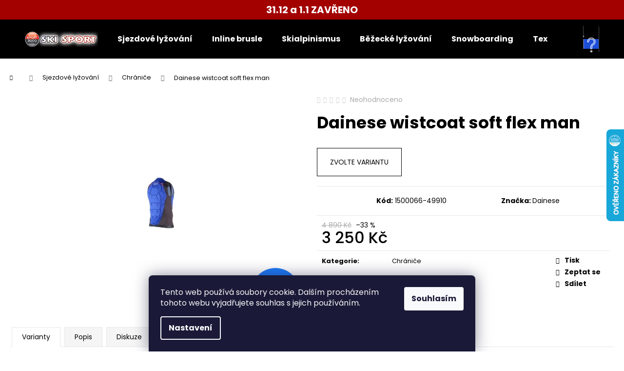

--- FILE ---
content_type: text/html; charset=utf-8
request_url: https://www.skisportmelnik.cz/chranice/dainese-wistcoat-soft-flex-man/
body_size: 24712
content:
<!doctype html><html lang="cs" dir="ltr" class="header-background-dark external-fonts-loaded"><head><meta charset="utf-8" /><meta name="viewport" content="width=device-width,initial-scale=1" /><title>Dainese wistcoat soft flex man - Ski Sport Mělník</title><link rel="preconnect" href="https://cdn.myshoptet.com" /><link rel="dns-prefetch" href="https://cdn.myshoptet.com" /><link rel="preload" href="https://cdn.myshoptet.com/prj/dist/master/cms/libs/jquery/jquery-1.11.3.min.js" as="script" /><link href="https://cdn.myshoptet.com/prj/dist/master/cms/templates/frontend_templates/shared/css/font-face/poppins.css" rel="stylesheet"><link href="https://cdn.myshoptet.com/prj/dist/master/shop/dist/font-shoptet-12.css.d637f40c301981789c16.css" rel="stylesheet"><script>
dataLayer = [];
dataLayer.push({'shoptet' : {
    "pageId": 723,
    "pageType": "productDetail",
    "currency": "CZK",
    "currencyInfo": {
        "decimalSeparator": ",",
        "exchangeRate": 1,
        "priceDecimalPlaces": 2,
        "symbol": "K\u010d",
        "symbolLeft": 0,
        "thousandSeparator": " "
    },
    "language": "cs",
    "projectId": 169981,
    "product": {
        "id": 15363,
        "guid": "013844ef-933e-11e7-819d-002590dc5efc",
        "hasVariants": true,
        "codes": [
            {
                "code": "1500066-49910"
            },
            {
                "code": "1500066-49911"
            }
        ],
        "name": "Dainese wistcoat soft flex man",
        "appendix": "",
        "weight": "1",
        "manufacturer": "Dainese",
        "manufacturerGuid": "1EF533278D5D60ECAD05DA0BA3DED3EE",
        "currentCategory": "Sjezdov\u00e9 ly\u017eov\u00e1n\u00ed | Chr\u00e1ni\u010de",
        "currentCategoryGuid": "d24f6059-6ccc-11e9-beb1-002590dad85e",
        "defaultCategory": "Sjezdov\u00e9 ly\u017eov\u00e1n\u00ed | Chr\u00e1ni\u010de",
        "defaultCategoryGuid": "d24f6059-6ccc-11e9-beb1-002590dad85e",
        "currency": "CZK",
        "priceWithVat": 3250
    },
    "stocks": [
        {
            "id": "ext",
            "title": "Sklad",
            "isDeliveryPoint": 0,
            "visibleOnEshop": 1
        }
    ],
    "cartInfo": {
        "id": null,
        "freeShipping": false,
        "freeShippingFrom": 15000,
        "leftToFreeGift": {
            "formattedPrice": "0 K\u010d",
            "priceLeft": 0
        },
        "freeGift": false,
        "leftToFreeShipping": {
            "priceLeft": 15000,
            "dependOnRegion": 0,
            "formattedPrice": "15 000 K\u010d"
        },
        "discountCoupon": [],
        "getNoBillingShippingPrice": {
            "withoutVat": 0,
            "vat": 0,
            "withVat": 0
        },
        "cartItems": [],
        "taxMode": "ORDINARY"
    },
    "cart": [],
    "customer": {
        "priceRatio": 1,
        "priceListId": 1,
        "groupId": null,
        "registered": false,
        "mainAccount": false
    }
}});
dataLayer.push({'cookie_consent' : {
    "marketing": "denied",
    "analytics": "denied"
}});
document.addEventListener('DOMContentLoaded', function() {
    shoptet.consent.onAccept(function(agreements) {
        if (agreements.length == 0) {
            return;
        }
        dataLayer.push({
            'cookie_consent' : {
                'marketing' : (agreements.includes(shoptet.config.cookiesConsentOptPersonalisation)
                    ? 'granted' : 'denied'),
                'analytics': (agreements.includes(shoptet.config.cookiesConsentOptAnalytics)
                    ? 'granted' : 'denied')
            },
            'event': 'cookie_consent'
        });
    });
});
</script>

<!-- Google Tag Manager -->
<script>(function(w,d,s,l,i){w[l]=w[l]||[];w[l].push({'gtm.start':
new Date().getTime(),event:'gtm.js'});var f=d.getElementsByTagName(s)[0],
j=d.createElement(s),dl=l!='dataLayer'?'&l='+l:'';j.async=true;j.src=
'https://www.googletagmanager.com/gtm.js?id='+i+dl;f.parentNode.insertBefore(j,f);
})(window,document,'script','dataLayer','GTM-TVDBN75J');</script>
<!-- End Google Tag Manager -->

<meta property="og:type" content="website"><meta property="og:site_name" content="skisportmelnik.cz"><meta property="og:url" content="https://www.skisportmelnik.cz/chranice/dainese-wistcoat-soft-flex-man/"><meta property="og:title" content="Dainese wistcoat soft flex man - Ski Sport Mělník"><meta name="author" content="Ski Sport Mělník"><meta name="web_author" content="Shoptet.cz"><meta name="dcterms.rightsHolder" content="www.skisportmelnik.cz"><meta name="robots" content="index,follow"><meta property="og:image" content="https://cdn.myshoptet.com/usr/www.skisportmelnik.cz/user/shop/big/15363_dainese-wistcoat-soft-flex-man.jpg?67429405"><meta property="og:description" content="Dainese wistcoat soft flex man. "><meta name="description" content="Dainese wistcoat soft flex man. "><meta property="product:price:amount" content="3250"><meta property="product:price:currency" content="CZK"><style>:root {--color-primary: #000000;--color-primary-h: 0;--color-primary-s: 0%;--color-primary-l: 0%;--color-primary-hover: #343434;--color-primary-hover-h: 0;--color-primary-hover-s: 0%;--color-primary-hover-l: 20%;--color-secondary: #000000;--color-secondary-h: 0;--color-secondary-s: 0%;--color-secondary-l: 0%;--color-secondary-hover: #343434;--color-secondary-hover-h: 0;--color-secondary-hover-s: 0%;--color-secondary-hover-l: 20%;--color-tertiary: #E2E2E2;--color-tertiary-h: 0;--color-tertiary-s: 0%;--color-tertiary-l: 89%;--color-tertiary-hover: #E2E2E2;--color-tertiary-hover-h: 0;--color-tertiary-hover-s: 0%;--color-tertiary-hover-l: 89%;--color-header-background: #000000;--template-font: "Poppins";--template-headings-font: "Poppins";--header-background-url: url("[data-uri]");--cookies-notice-background: #1A1937;--cookies-notice-color: #F8FAFB;--cookies-notice-button-hover: #f5f5f5;--cookies-notice-link-hover: #27263f;--templates-update-management-preview-mode-content: "Náhled aktualizací šablony je aktivní pro váš prohlížeč."}</style>
    
    <link href="https://cdn.myshoptet.com/prj/dist/master/shop/dist/main-12.less.a712b24f4ee06168baf8.css" rel="stylesheet" />
                <link href="https://cdn.myshoptet.com/prj/dist/master/shop/dist/mobile-header-v1-12.less.b339935b08864b3ce9dc.css" rel="stylesheet" />
    
    <script>var shoptet = shoptet || {};</script>
    <script src="https://cdn.myshoptet.com/prj/dist/master/shop/dist/main-3g-header.js.05f199e7fd2450312de2.js"></script>
<!-- User include --><!-- api 498(150) html code header -->
<script async src="https://scripts.luigisbox.tech/LBX-315781.js"></script>
<!-- service 565(213) html code header -->
<!--
<link rel="stylesheet" type="text/css" href="https://app.visual.ws/gpwebpay_shoptet/shoptet.css">
<script async defer type="text/javascript" src="https://app.visual.ws/gpwebpay_shoptet/shoptet.js"></script>
-->
<!-- project html code header -->
<style>
    @media (min-width: 992px) and (max-width: 1025px) {
        .navigation-wrapper {
            flex-direction: row !important;
        }
    }

    .breadcrumbs {
        margin-top: 20px;
    }

    .content-wrapper {
        margin-bottom: 50px;
    }

    .site-name {
        flex-basis: 150px !important;
        margin-right: 20px !important;
        max-height: 60px;
    }


    .homepage-texts-wrapper {
        margin-top: 50px;
    }

    .animace_minotaurus {
        position: relative;
        text-decoration: none !important;
        display: inline-block;
        color: #00B7DF;
    }

    .animace_minotaurus::after {
        content: '';
        position: absolute;
        bottom: 0;
        left: 0;
        width: 100%;
        height: 2px;
        background-color: #00B7DF;
        transform-origin: right;
        transform: scaleX(0);
        transition: transform 0.3s ease-out;
    }

    .animace_minotaurus:hover::after {
        transform-origin: left;
        transform: scaleX(1);
    }

    .animace_minotaurus:hover {
        text-decoration: none !important;
        color: #00B7DF;
    }
</style>
<!-- /User include --><link rel="shortcut icon" href="/favicon.ico" type="image/x-icon" /><link rel="canonical" href="https://www.skisportmelnik.cz/chranice/dainese-wistcoat-soft-flex-man/" />    <script>
        var _hwq = _hwq || [];
        _hwq.push(['setKey', '5517CDC2D217BC2848A48833BAC6DEF4']);
        _hwq.push(['setTopPos', '200']);
        _hwq.push(['showWidget', '22']);
        (function() {
            var ho = document.createElement('script');
            ho.src = 'https://cz.im9.cz/direct/i/gjs.php?n=wdgt&sak=5517CDC2D217BC2848A48833BAC6DEF4';
            var s = document.getElementsByTagName('script')[0]; s.parentNode.insertBefore(ho, s);
        })();
    </script>
<script>!function(){var t={9196:function(){!function(){var t=/\[object (Boolean|Number|String|Function|Array|Date|RegExp)\]/;function r(r){return null==r?String(r):(r=t.exec(Object.prototype.toString.call(Object(r))))?r[1].toLowerCase():"object"}function n(t,r){return Object.prototype.hasOwnProperty.call(Object(t),r)}function e(t){if(!t||"object"!=r(t)||t.nodeType||t==t.window)return!1;try{if(t.constructor&&!n(t,"constructor")&&!n(t.constructor.prototype,"isPrototypeOf"))return!1}catch(t){return!1}for(var e in t);return void 0===e||n(t,e)}function o(t,r,n){this.b=t,this.f=r||function(){},this.d=!1,this.a={},this.c=[],this.e=function(t){return{set:function(r,n){u(c(r,n),t.a)},get:function(r){return t.get(r)}}}(this),i(this,t,!n);var e=t.push,o=this;t.push=function(){var r=[].slice.call(arguments,0),n=e.apply(t,r);return i(o,r),n}}function i(t,n,o){for(t.c.push.apply(t.c,n);!1===t.d&&0<t.c.length;){if("array"==r(n=t.c.shift()))t:{var i=n,a=t.a;if("string"==r(i[0])){for(var f=i[0].split("."),s=f.pop(),p=(i=i.slice(1),0);p<f.length;p++){if(void 0===a[f[p]])break t;a=a[f[p]]}try{a[s].apply(a,i)}catch(t){}}}else if("function"==typeof n)try{n.call(t.e)}catch(t){}else{if(!e(n))continue;for(var l in n)u(c(l,n[l]),t.a)}o||(t.d=!0,t.f(t.a,n),t.d=!1)}}function c(t,r){for(var n={},e=n,o=t.split("."),i=0;i<o.length-1;i++)e=e[o[i]]={};return e[o[o.length-1]]=r,n}function u(t,o){for(var i in t)if(n(t,i)){var c=t[i];"array"==r(c)?("array"==r(o[i])||(o[i]=[]),u(c,o[i])):e(c)?(e(o[i])||(o[i]={}),u(c,o[i])):o[i]=c}}window.DataLayerHelper=o,o.prototype.get=function(t){var r=this.a;t=t.split(".");for(var n=0;n<t.length;n++){if(void 0===r[t[n]])return;r=r[t[n]]}return r},o.prototype.flatten=function(){this.b.splice(0,this.b.length),this.b[0]={},u(this.a,this.b[0])}}()}},r={};function n(e){var o=r[e];if(void 0!==o)return o.exports;var i=r[e]={exports:{}};return t[e](i,i.exports,n),i.exports}n.n=function(t){var r=t&&t.__esModule?function(){return t.default}:function(){return t};return n.d(r,{a:r}),r},n.d=function(t,r){for(var e in r)n.o(r,e)&&!n.o(t,e)&&Object.defineProperty(t,e,{enumerable:!0,get:r[e]})},n.o=function(t,r){return Object.prototype.hasOwnProperty.call(t,r)},function(){"use strict";n(9196)}()}();</script>    <!-- Global site tag (gtag.js) - Google Analytics -->
    <script async src="https://www.googletagmanager.com/gtag/js?id=16712814806"></script>
    <script>
        
        window.dataLayer = window.dataLayer || [];
        function gtag(){dataLayer.push(arguments);}
        

                    console.debug('default consent data');

            gtag('consent', 'default', {"ad_storage":"denied","analytics_storage":"denied","ad_user_data":"denied","ad_personalization":"denied","wait_for_update":500});
            dataLayer.push({
                'event': 'default_consent'
            });
        
        gtag('js', new Date());

        
                gtag('config', 'G-VPMN5RTM86', {"groups":"GA4","send_page_view":false,"content_group":"productDetail","currency":"CZK","page_language":"cs"});
        
                gtag('config', 'AW-17592039209', {"allow_enhanced_conversions":true});
        
                gtag('config', 'AW-16712814806', {"allow_enhanced_conversions":true});
        
        
        
        
                    gtag('event', 'page_view', {"send_to":"GA4","page_language":"cs","content_group":"productDetail","currency":"CZK"});
        
                gtag('set', 'currency', 'CZK');

        gtag('event', 'view_item', {
            "send_to": "UA",
            "items": [
                {
                    "id": "1500066-49910",
                    "name": "Dainese wistcoat soft flex man",
                    "category": "Sjezdov\u00e9 ly\u017eov\u00e1n\u00ed \/ Chr\u00e1ni\u010de",
                                        "brand": "Dainese",
                                                            "variant": "Barva: Green\/black, Velikost: M",
                                        "price": 2685.95
                }
            ]
        });
        
        
        
        
        
                    gtag('event', 'view_item', {"send_to":"GA4","page_language":"cs","content_group":"productDetail","value":2685.9499999999998,"currency":"CZK","items":[{"item_id":"1500066-49910","item_name":"Dainese wistcoat soft flex man","item_brand":"Dainese","item_category":"Sjezdov\u00e9 ly\u017eov\u00e1n\u00ed","item_category2":"Chr\u00e1ni\u010de","item_variant":"1500066-49910~Barva: Green\/black, Velikost: M","price":2685.9499999999998,"quantity":1,"index":0}]});
        
        
        
        
        
        
        
        document.addEventListener('DOMContentLoaded', function() {
            if (typeof shoptet.tracking !== 'undefined') {
                for (var id in shoptet.tracking.bannersList) {
                    gtag('event', 'view_promotion', {
                        "send_to": "UA",
                        "promotions": [
                            {
                                "id": shoptet.tracking.bannersList[id].id,
                                "name": shoptet.tracking.bannersList[id].name,
                                "position": shoptet.tracking.bannersList[id].position
                            }
                        ]
                    });
                }
            }

            shoptet.consent.onAccept(function(agreements) {
                if (agreements.length !== 0) {
                    console.debug('gtag consent accept');
                    var gtagConsentPayload =  {
                        'ad_storage': agreements.includes(shoptet.config.cookiesConsentOptPersonalisation)
                            ? 'granted' : 'denied',
                        'analytics_storage': agreements.includes(shoptet.config.cookiesConsentOptAnalytics)
                            ? 'granted' : 'denied',
                                                                                                'ad_user_data': agreements.includes(shoptet.config.cookiesConsentOptPersonalisation)
                            ? 'granted' : 'denied',
                        'ad_personalization': agreements.includes(shoptet.config.cookiesConsentOptPersonalisation)
                            ? 'granted' : 'denied',
                        };
                    console.debug('update consent data', gtagConsentPayload);
                    gtag('consent', 'update', gtagConsentPayload);
                    dataLayer.push(
                        { 'event': 'update_consent' }
                    );
                }
            });
        });
    </script>
<script>
    (function(t, r, a, c, k, i, n, g) { t['ROIDataObject'] = k;
    t[k]=t[k]||function(){ (t[k].q=t[k].q||[]).push(arguments) },t[k].c=i;n=r.createElement(a),
    g=r.getElementsByTagName(a)[0];n.async=1;n.src=c;g.parentNode.insertBefore(n,g)
    })(window, document, 'script', '//www.heureka.cz/ocm/sdk.js?source=shoptet&version=2&page=product_detail', 'heureka', 'cz');

    heureka('set_user_consent', 0);
</script>
</head><body class="desktop id-723 in-chranice template-12 type-product type-detail one-column-body columns-4 ums_forms_redesign--off ums_a11y_category_page--on ums_discussion_rating_forms--off ums_flags_display_unification--on ums_a11y_login--on mobile-header-version-1"><noscript>
    <style>
        #header {
            padding-top: 0;
            position: relative !important;
            top: 0;
        }
        .header-navigation {
            position: relative !important;
        }
        .overall-wrapper {
            margin: 0 !important;
        }
        body:not(.ready) {
            visibility: visible !important;
        }
    </style>
    <div class="no-javascript">
        <div class="no-javascript__title">Musíte změnit nastavení vašeho prohlížeče</div>
        <div class="no-javascript__text">Podívejte se na: <a href="https://www.google.com/support/bin/answer.py?answer=23852">Jak povolit JavaScript ve vašem prohlížeči</a>.</div>
        <div class="no-javascript__text">Pokud používáte software na blokování reklam, může být nutné povolit JavaScript z této stránky.</div>
        <div class="no-javascript__text">Děkujeme.</div>
    </div>
</noscript>

        <div id="fb-root"></div>
        <script>
            window.fbAsyncInit = function() {
                FB.init({
//                    appId            : 'your-app-id',
                    autoLogAppEvents : true,
                    xfbml            : true,
                    version          : 'v19.0'
                });
            };
        </script>
        <script async defer crossorigin="anonymous" src="https://connect.facebook.net/cs_CZ/sdk.js"></script>
<!-- Google Tag Manager (noscript) -->
<noscript><iframe src="https://www.googletagmanager.com/ns.html?id=GTM-TVDBN75J"
height="0" width="0" style="display:none;visibility:hidden"></iframe></noscript>
<!-- End Google Tag Manager (noscript) -->

    <div class="siteCookies siteCookies--bottom siteCookies--dark js-siteCookies" role="dialog" data-testid="cookiesPopup" data-nosnippet>
        <div class="siteCookies__form">
            <div class="siteCookies__content">
                <div class="siteCookies__text">
                    Tento web používá soubory cookie. Dalším procházením tohoto webu vyjadřujete souhlas s jejich používáním.
                </div>
                <p class="siteCookies__links">
                    <button class="siteCookies__link js-cookies-settings" aria-label="Nastavení cookies" data-testid="cookiesSettings">Nastavení</button>
                </p>
            </div>
            <div class="siteCookies__buttonWrap">
                                <button class="siteCookies__button js-cookiesConsentSubmit" value="all" aria-label="Přijmout cookies" data-testid="buttonCookiesAccept">Souhlasím</button>
            </div>
        </div>
        <script>
            document.addEventListener("DOMContentLoaded", () => {
                const siteCookies = document.querySelector('.js-siteCookies');
                document.addEventListener("scroll", shoptet.common.throttle(() => {
                    const st = document.documentElement.scrollTop;
                    if (st > 1) {
                        siteCookies.classList.add('siteCookies--scrolled');
                    } else {
                        siteCookies.classList.remove('siteCookies--scrolled');
                    }
                }, 100));
            });
        </script>
    </div>
<a href="#content" class="skip-link sr-only">Přejít na obsah</a><div class="overall-wrapper">
    <div class="user-action">
                        <dialog id="login" class="dialog dialog--modal dialog--fullscreen js-dialog--modal" aria-labelledby="loginHeading">
        <div class="dialog__close dialog__close--arrow">
                        <button type="button" class="btn toggle-window-arr" data-dialog-close data-testid="backToShop">Zpět <span>do obchodu</span></button>
            </div>
        <div class="dialog__wrapper">
            <div class="dialog__content dialog__content--form">
                <div class="dialog__header">
                    <h2 id="loginHeading" class="dialog__heading dialog__heading--login">Přihlášení k vašemu účtu</h2>
                </div>
                <div id="customerLogin" class="dialog__body">
                    <form action="/action/Customer/Login/" method="post" id="formLoginIncluded" class="csrf-enabled formLogin" data-testid="formLogin"><input type="hidden" name="referer" value="" /><div class="form-group"><div class="input-wrapper email js-validated-element-wrapper no-label"><input type="email" name="email" class="form-control" autofocus placeholder="E-mailová adresa (např. jan@novak.cz)" data-testid="inputEmail" autocomplete="email" required /></div></div><div class="form-group"><div class="input-wrapper password js-validated-element-wrapper no-label"><input type="password" name="password" class="form-control" placeholder="Heslo" data-testid="inputPassword" autocomplete="current-password" required /><span class="no-display">Nemůžete vyplnit toto pole</span><input type="text" name="surname" value="" class="no-display" /></div></div><div class="form-group"><div class="login-wrapper"><button type="submit" class="btn btn-secondary btn-text btn-login" data-testid="buttonSubmit">Přihlásit se</button><div class="password-helper"><a href="/registrace/" data-testid="signup" rel="nofollow">Nová registrace</a><a href="/klient/zapomenute-heslo/" rel="nofollow">Zapomenuté heslo</a></div></div></div></form>
                </div>
            </div>
        </div>
    </dialog>
            </div>
<header id="header"><div class="container navigation-wrapper"><div class="site-name"><a href="/" data-testid="linkWebsiteLogo"><img src="https://cdn.myshoptet.com/usr/www.skisportmelnik.cz/user/logos/logo-web-1.png" alt="Ski Sport Mělník" fetchpriority="low" /></a></div><nav id="navigation" aria-label="Hlavní menu" data-collapsible="true"><div class="navigation-in menu"><ul class="menu-level-1" role="menubar" data-testid="headerMenuItems"><li class="menu-item-696" role="none"><a href="/sjezdove-lyzovani/" data-testid="headerMenuItem" role="menuitem" aria-expanded="false"><b>Sjezdové lyžování</b></a></li>
<li class="menu-item-900" role="none"><a href="/koleckove-brusle/" data-testid="headerMenuItem" role="menuitem" aria-expanded="false"><b>Inline brusle</b></a></li>
<li class="menu-item-958" role="none"><a href="/skialpinismus-2/" data-testid="headerMenuItem" role="menuitem" aria-expanded="false"><b>Skialpinismus</b></a></li>
<li class="menu-item-729" role="none"><a href="/bezecke-lyzovani/" data-testid="headerMenuItem" role="menuitem" aria-expanded="false"><b>Běžecké lyžování</b></a></li>
<li class="menu-item-750" role="none"><a href="/snowboarding/" data-testid="headerMenuItem" role="menuitem" aria-expanded="false"><b>Snowboarding</b></a></li>
<li class="menu-item-816" role="none"><a href="/zimni-obleceni-2/" data-testid="headerMenuItem" role="menuitem" aria-expanded="false"><b>Textil</b></a></li>
<li class="menu-item-774" role="none"><a href="/batohy--ledvinky--tasky/" data-testid="headerMenuItem" role="menuitem" aria-expanded="false"><b>Batohy, ledvinky, tasky</b></a></li>
<li class="menu-item-682" role="none"><a href="/novinky/" data-testid="headerMenuItem" role="menuitem" aria-expanded="false"><b>Novinky</b></a></li>
<li class="menu-item-1083" role="none"><a href="/melnik-sled-dogs-snezne-brusle/" data-testid="headerMenuItem" role="menuitem" aria-expanded="false"><b>Sled Dogs-Sněžné brusle</b></a></li>
<li class="menu-item-684" role="none"><a href="/pujcovna/" data-testid="headerMenuItem" role="menuitem" aria-expanded="false"><b>Půjčovna</b></a></li>
<li class="menu-item-915" role="none"><a href="/servis/" data-testid="headerMenuItem" role="menuitem" aria-expanded="false"><b>Servis</b></a></li>
<li class="menu-item--6" role="none"><a href="/napiste-nam/" data-testid="headerMenuItem" role="menuitem" aria-expanded="false"><b>Napište nám</b></a></li>
<li class="menu-item-687" role="none"><a href="/kontakt/" data-testid="headerMenuItem" role="menuitem" aria-expanded="false"><b>Kontakty</b></a></li>
<li class="appended-category menu-item-1089" role="none"><a href="/bundy-zimni-panske-2/"><b>Bundy zimní pánské</b></a></li><li class="appended-category menu-item-1092" role="none"><a href="/textil/"><b>textil</b></a></li></ul>
    <ul class="navigationActions" role="menu">
                            <li role="none">
                                    <a href="/login/?backTo=%2Fchranice%2Fdainese-wistcoat-soft-flex-man%2F" rel="nofollow" data-testid="signin" role="menuitem"><span>Přihlášení</span></a>
                            </li>
                        </ul>
</div><span class="navigation-close"></span></nav><div class="menu-helper" data-testid="hamburgerMenu"><span>Více</span></div>

    <div class="navigation-buttons">
                <a href="#" class="toggle-window" data-target="search" data-testid="linkSearchIcon"><span class="sr-only">Hledat</span></a>
                    
        <button class="top-nav-button top-nav-button-login" type="button" data-dialog-id="login" aria-haspopup="dialog" aria-controls="login" data-testid="signin">
            <span class="sr-only">Přihlášení</span>
        </button>
                    <a href="/kosik/" class="toggle-window cart-count" data-target="cart" data-testid="headerCart" rel="nofollow" aria-haspopup="dialog" aria-expanded="false" aria-controls="cart-widget"><span class="sr-only">Nákupní košík</span></a>
        <a href="#" class="toggle-window" data-target="navigation" data-testid="hamburgerMenu"><span class="sr-only">Menu</span></a>
    </div>

</div></header><!-- / header -->


<div id="content-wrapper" class="container_resetted content-wrapper">
    
                                <div class="breadcrumbs navigation-home-icon-wrapper" itemscope itemtype="https://schema.org/BreadcrumbList">
                                                                            <span id="navigation-first" data-basetitle="Ski Sport Mělník" itemprop="itemListElement" itemscope itemtype="https://schema.org/ListItem">
                <a href="/" itemprop="item" class="navigation-home-icon"><span class="sr-only" itemprop="name">Domů</span></a>
                <span class="navigation-bullet">/</span>
                <meta itemprop="position" content="1" />
            </span>
                                <span id="navigation-1" itemprop="itemListElement" itemscope itemtype="https://schema.org/ListItem">
                <a href="/sjezdove-lyzovani/" itemprop="item" data-testid="breadcrumbsSecondLevel"><span itemprop="name">Sjezdové lyžování</span></a>
                <span class="navigation-bullet">/</span>
                <meta itemprop="position" content="2" />
            </span>
                                <span id="navigation-2" itemprop="itemListElement" itemscope itemtype="https://schema.org/ListItem">
                <a href="/chranice/" itemprop="item" data-testid="breadcrumbsSecondLevel"><span itemprop="name">Chrániče</span></a>
                <span class="navigation-bullet">/</span>
                <meta itemprop="position" content="3" />
            </span>
                                            <span id="navigation-3" itemprop="itemListElement" itemscope itemtype="https://schema.org/ListItem" data-testid="breadcrumbsLastLevel">
                <meta itemprop="item" content="https://www.skisportmelnik.cz/chranice/dainese-wistcoat-soft-flex-man/" />
                <meta itemprop="position" content="4" />
                <span itemprop="name" data-title="Dainese wistcoat soft flex man">Dainese wistcoat soft flex man <span class="appendix"></span></span>
            </span>
            </div>
            
    <div class="content-wrapper-in">
                <main id="content" class="content wide">
                                                                                                                    
<div class="p-detail" itemscope itemtype="https://schema.org/Product">

    
    <meta itemprop="name" content="Dainese wistcoat soft flex man" />
    <meta itemprop="category" content="Úvodní stránka &gt; Sjezdové lyžování &gt; Chrániče &gt; Dainese wistcoat soft flex man" />
    <meta itemprop="url" content="https://www.skisportmelnik.cz/chranice/dainese-wistcoat-soft-flex-man/" />
    <meta itemprop="image" content="https://cdn.myshoptet.com/usr/www.skisportmelnik.cz/user/shop/big/15363_dainese-wistcoat-soft-flex-man.jpg?67429405" />
                <span class="js-hidden" itemprop="manufacturer" itemscope itemtype="https://schema.org/Organization">
            <meta itemprop="name" content="Dainese" />
        </span>
        <span class="js-hidden" itemprop="brand" itemscope itemtype="https://schema.org/Brand">
            <meta itemprop="name" content="Dainese" />
        </span>
                            <meta itemprop="gtin13" content="8052644340266" />                    <meta itemprop="gtin13" content="8052644340167" />            
        <div class="p-detail-inner">

        <div class="p-data-wrapper">
            <div class="p-detail-inner-header">
                            <div class="stars-wrapper">
            
<span class="stars star-list">
                                                <span class="star star-off show-tooltip is-active productRatingAction" data-productid="15363" data-score="1" title="    Hodnocení:
            Neohodnoceno    "></span>
                    
                                                <span class="star star-off show-tooltip is-active productRatingAction" data-productid="15363" data-score="2" title="    Hodnocení:
            Neohodnoceno    "></span>
                    
                                                <span class="star star-off show-tooltip is-active productRatingAction" data-productid="15363" data-score="3" title="    Hodnocení:
            Neohodnoceno    "></span>
                    
                                                <span class="star star-off show-tooltip is-active productRatingAction" data-productid="15363" data-score="4" title="    Hodnocení:
            Neohodnoceno    "></span>
                    
                                                <span class="star star-off show-tooltip is-active productRatingAction" data-productid="15363" data-score="5" title="    Hodnocení:
            Neohodnoceno    "></span>
                    
    </span>
            <span class="stars-label">
                                Neohodnoceno                    </span>
        </div>
                    <h1>
                      Dainese wistcoat soft flex man                </h1>
            </div>

            

            <form action="/action/Cart/addCartItem/" method="post" id="product-detail-form" class="pr-action csrf-enabled" data-testid="formProduct">
                <meta itemprop="productID" content="15363" /><meta itemprop="identifier" content="013844ef-933e-11e7-819d-002590dc5efc" /><span itemprop="offers" itemscope itemtype="https://schema.org/Offer"><meta itemprop="sku" content="1500066-49911" /><link itemprop="availability" href="https://schema.org/InStock" /><meta itemprop="url" content="https://www.skisportmelnik.cz/chranice/dainese-wistcoat-soft-flex-man/" /><meta itemprop="price" content="3250.00" /><meta itemprop="priceCurrency" content="CZK" /><link itemprop="itemCondition" href="https://schema.org/NewCondition" /></span><span itemprop="offers" itemscope itemtype="https://schema.org/Offer"><meta itemprop="sku" content="1500066-49910" /><link itemprop="availability" href="https://schema.org/InStock" /><meta itemprop="url" content="https://www.skisportmelnik.cz/chranice/dainese-wistcoat-soft-flex-man/" /><meta itemprop="price" content="3250.00" /><meta itemprop="priceCurrency" content="CZK" /><link itemprop="itemCondition" href="https://schema.org/NewCondition" /></span><input type="hidden" name="productId" value="15363" /><input type="hidden" name="priceId" value="39573" /><input type="hidden" name="language" value="cs" />

                <div class="p-variants-block">
                                                            <p>
                            <a href="#variants" id="choose-variant" class="btn btn-primary" data-toggle="tab" data-external="1" data-force-scroll="1">Zvolte variantu</a>
                        </p>
                                                                    </div>



            <div class="p-basic-info-block">
                <div class="block">
                                                </div>
                <div class="block">
                                            <span class="p-code">
        <span class="p-code-label">Kód:</span>
                    <span>1500066-49910</span>
            </span>
                </div>
                <div class="block">
                                                                <span class="p-manufacturer-label">Značka: </span> <a href="/znacka/dainese/" data-testid="productCardBrandName">Dainese</a>
                                    </div>
            </div>

                                        
            <div class="p-to-cart-block">
                            <div class="p-final-price-wrapper">
                        <span class="price-standard">
                                            <span>4 890 Kč</span>
                        </span>
                        <span class="price-save">
            
                        
                &ndash;33 %
        </span>
                    <strong class="price-final" data-testid="productCardPrice">
            <span class="price-final-holder">
                3 250 Kč
    

        </span>
    </strong>
                                            <span class="price-measure">
                    
                        </span>
                    
                </div>
                            <div class="p-add-to-cart-wrapper">
                            </div>
            </div>


            </form>

            
            

            <div class="p-param-block">
                <div class="detail-parameters-wrapper">
                    <table class="detail-parameters second">
                        <tr>
    <th>
        <span class="row-header-label">
            Kategorie<span class="row-header-label-colon">:</span>
        </span>
    </th>
    <td>
        <a href="/chranice/">Chrániče</a>    </td>
</tr>
                    </table>
                </div>
                <div class="social-buttons-wrapper">
                    <div class="link-icons" data-testid="productDetailActionIcons">
    <a href="#" class="link-icon print" title="Tisknout produkt"><span>Tisk</span></a>
    <a href="/chranice/dainese-wistcoat-soft-flex-man:dotaz/" class="link-icon chat" title="Mluvit s prodejcem" rel="nofollow"><span>Zeptat se</span></a>
                <a href="#" class="link-icon share js-share-buttons-trigger" title="Sdílet produkt"><span>Sdílet</span></a>
    </div>
                        <div class="social-buttons no-display">
                    <div class="twitter">
                <script>
        window.twttr = (function(d, s, id) {
            var js, fjs = d.getElementsByTagName(s)[0],
                t = window.twttr || {};
            if (d.getElementById(id)) return t;
            js = d.createElement(s);
            js.id = id;
            js.src = "https://platform.twitter.com/widgets.js";
            fjs.parentNode.insertBefore(js, fjs);
            t._e = [];
            t.ready = function(f) {
                t._e.push(f);
            };
            return t;
        }(document, "script", "twitter-wjs"));
        </script>

<a
    href="https://twitter.com/share"
    class="twitter-share-button"
        data-lang="cs"
    data-url="https://www.skisportmelnik.cz/chranice/dainese-wistcoat-soft-flex-man/"
>Tweet</a>

            </div>
                    <div class="facebook">
                <div
            data-layout="button"
        class="fb-share-button"
    >
</div>

            </div>
                                <div class="close-wrapper">
        <a href="#" class="close-after js-share-buttons-trigger" title="Sdílet produkt">Zavřít</a>
    </div>

            </div>
                </div>
            </div>


                                </div>

        <div class="p-image-wrapper">
            
            <div class="p-image" style="" data-testid="mainImage">
                

<a href="https://cdn.myshoptet.com/usr/www.skisportmelnik.cz/user/shop/big/15363_dainese-wistcoat-soft-flex-man.jpg?67429405" class="p-main-image cloud-zoom cbox" data-href="https://cdn.myshoptet.com/usr/www.skisportmelnik.cz/user/shop/orig/15363_dainese-wistcoat-soft-flex-man.jpg?67429405"><img src="https://cdn.myshoptet.com/usr/www.skisportmelnik.cz/user/shop/big/15363_dainese-wistcoat-soft-flex-man.jpg?67429405" alt="Dainese wistcoat soft flex man" width="1024" height="768"  fetchpriority="high" />
</a>                


                

    

    <div class="flags flags-extra">
      
                
                                                                              
            <span class="flag flag-discount">
                                                                    <span class="price-standard">
                                            <span>4 890 Kč</span>
                        </span>
                                                                                                            <span class="price-save">
            
                        
                &ndash;33 %
        </span>
                                    </span>
              </div>
            </div>
            <div class="row">
                            </div>

        </div>
    </div>

    <div class="container container--bannersBenefit">
            </div>

        



        
    <div class="shp-tabs-wrapper p-detail-tabs-wrapper">
        <div class="row">
            <div class="col-sm-12 shp-tabs-row responsive-nav">
                <div class="shp-tabs-holder">
    <ul id="p-detail-tabs" class="shp-tabs p-detail-tabs visible-links" role="tablist">
                    <li class="shp-tab active" data-testid="tabVariants">
                <a href="#variants" class="shp-tab-link" role="tab" data-toggle="tab">Varianty</a>
            </li>
                                        <li class="shp-tab" data-testid="tabDescription">
                <a href="#description" class="shp-tab-link" role="tab" data-toggle="tab">Popis</a>
            </li>
                                                                                                                         <li class="shp-tab" data-testid="tabDiscussion">
                                <a href="#productDiscussion" class="shp-tab-link" role="tab" data-toggle="tab">Diskuze</a>
            </li>
                                        </ul>
</div>
            </div>
            <div class="col-sm-12 ">
                <div id="tab-content" class="tab-content">
                                                                    <div id="variants" class="tab-pane fade in active" role="tabpanel">
        <div class="variant-table">
                                                                <div class="table-row" data-testid="productVariant">
            <div class="table-col variant-name-wrapper standard-price-exist col-xs-12">
                
                <div>
                    <div class="variant-name" data-testid="productVariantName">
                        Barva: Blue/black, Velikost: M
                    </div>
                                            <span style="color:#009901">
                                                                                                Skladem
                                                                                    </span>
                                                                                        | 1500066-49911
                                                                <span class="productEan"><span class="productEan__label">EAN:</span>&nbsp;<span class="productEan__value">8052644340167</span></span>
                                                        </div>
            </div>
                                                <div class="table-col standard-price-wrap col-xs-12">
                                                    <span class="price-standard"><span>4 890 Kč</span></span>
                                            </div>
                                <div class="table-col price col-xs-6">
                    <div class="variant-price-wrap">
                        <div class="price-final" data-testid="productVariantPrice">
                            3 250 Kč
                            

                            
                        </div>
                                            </div>
                </div>
                                    <div class="table-col cart col-xs-6">
                        <div class="variant-cart">
                            <form action="/action/Cart/addCartItem/" method="post" class="variant-submit csrf-enabled">
                                <fieldset>
                                    <input type="hidden" name="priceId" value="39576" />
                                    
<span class="quantity">
    <span
        class="increase-tooltip js-increase-tooltip"
        data-trigger="manual"
        data-container="body"
        data-original-title="Není možné zakoupit více než 9999 ks."
        aria-hidden="true"
        role="tooltip"
        data-testid="tooltip">
    </span>

    <span
        class="decrease-tooltip js-decrease-tooltip"
        data-trigger="manual"
        data-container="body"
        data-original-title="Minimální množství, které lze zakoupit, je 1 ks."
        aria-hidden="true"
        role="tooltip"
        data-testid="tooltip">
    </span>
    <label>
        <input
            type="number"
            name="amount"
            value="1"
            class="amount"
            autocomplete="off"
            data-decimals="0"
                        step="1"
            min="1"
            max="9999"
            aria-label="Množství"
            data-testid="cartAmount"/>
    </label>

    <button
        class="increase"
        type="button"
        aria-label="Zvýšit množství o 1"
        data-testid="increase">
            <span class="increase__sign">&plus;</span>
    </button>

    <button
        class="decrease"
        type="button"
        aria-label="Snížit množství o 1"
        data-testid="decrease">
            <span class="decrease__sign">&minus;</span>
    </button>
</span>
                                    <button type="submit" class="btn btn-plain btn-cart add-to-cart-button" data-testid="buttonAddToCart" aria-label="Do košíku Dainese wistcoat soft flex man Barva: Blue/black, Velikost: M"><span class="sr-only">Do košíku</span></button>
                                </fieldset>
                            </form>
                        </div>
                    </div>
                                    </div>
                            <div class="table-row" data-testid="productVariant">
            <div class="table-col variant-name-wrapper standard-price-exist col-xs-12">
                
                <div>
                    <div class="variant-name" data-testid="productVariantName">
                        Barva: Green/black, Velikost: M
                    </div>
                                            <span style="color:#009901">
                                                                                                Skladem
                                                                                    </span>
                                                                                        | 1500066-49910
                                                                <span class="productEan"><span class="productEan__label">EAN:</span>&nbsp;<span class="productEan__value">8052644340266</span></span>
                                                        </div>
            </div>
                                                <div class="table-col standard-price-wrap col-xs-12">
                                                    <span class="price-standard"><span>4 890 Kč</span></span>
                                            </div>
                                <div class="table-col price col-xs-6">
                    <div class="variant-price-wrap">
                        <div class="price-final" data-testid="productVariantPrice">
                            3 250 Kč
                            

                            
                        </div>
                                            </div>
                </div>
                                    <div class="table-col cart col-xs-6">
                        <div class="variant-cart">
                            <form action="/action/Cart/addCartItem/" method="post" class="variant-submit csrf-enabled">
                                <fieldset>
                                    <input type="hidden" name="priceId" value="39573" />
                                    
<span class="quantity">
    <span
        class="increase-tooltip js-increase-tooltip"
        data-trigger="manual"
        data-container="body"
        data-original-title="Není možné zakoupit více než 9999 ks."
        aria-hidden="true"
        role="tooltip"
        data-testid="tooltip">
    </span>

    <span
        class="decrease-tooltip js-decrease-tooltip"
        data-trigger="manual"
        data-container="body"
        data-original-title="Minimální množství, které lze zakoupit, je 1 ks."
        aria-hidden="true"
        role="tooltip"
        data-testid="tooltip">
    </span>
    <label>
        <input
            type="number"
            name="amount"
            value="1"
            class="amount"
            autocomplete="off"
            data-decimals="0"
                        step="1"
            min="1"
            max="9999"
            aria-label="Množství"
            data-testid="cartAmount"/>
    </label>

    <button
        class="increase"
        type="button"
        aria-label="Zvýšit množství o 1"
        data-testid="increase">
            <span class="increase__sign">&plus;</span>
    </button>

    <button
        class="decrease"
        type="button"
        aria-label="Snížit množství o 1"
        data-testid="decrease">
            <span class="decrease__sign">&minus;</span>
    </button>
</span>
                                    <button type="submit" class="btn btn-plain btn-cart add-to-cart-button" data-testid="buttonAddToCart" aria-label="Do košíku Dainese wistcoat soft flex man Barva: Green/black, Velikost: M"><span class="sr-only">Do košíku</span></button>
                                </fieldset>
                            </form>
                        </div>
                    </div>
                                    </div>
    </div>
    </div>
                                                <div id="description" class="tab-pane fade" role="tabpanel">
        <div class="description-inner">
            <div class="basic-description">
                
                                    <p>Popis produktu není dostupný</p>
                            </div>
            
        </div>
    </div>
                                                                                                                                                    <div id="productDiscussion" class="tab-pane fade" role="tabpanel" data-testid="areaDiscussion">
        <div id="discussionWrapper" class="discussion-wrapper unveil-wrapper" data-parent-tab="productDiscussion" data-testid="wrapperDiscussion">
                                    
    <div class="discussionContainer js-discussion-container" data-editorid="discussion">
                    <p data-testid="textCommentNotice">Buďte první, kdo napíše příspěvek k této položce. </p>
                                                        <div class="add-comment discussion-form-trigger" data-unveil="discussion-form" aria-expanded="false" aria-controls="discussion-form" role="button">
                <span class="link-like comment-icon" data-testid="buttonAddComment">Přidat komentář</span>
                        </div>
                        <div id="discussion-form" class="discussion-form vote-form js-hidden">
                            <form action="/action/ProductDiscussion/addPost/" method="post" id="formDiscussion" data-testid="formDiscussion">
    <input type="hidden" name="formId" value="9" />
    <input type="hidden" name="discussionEntityId" value="15363" />
            <div class="row">
        <div class="form-group col-xs-12 col-sm-6">
            <input type="text" name="fullName" value="" id="fullName" class="form-control" placeholder="Jméno" data-testid="inputUserName"/>
                        <span class="no-display">Nevyplňujte toto pole:</span>
            <input type="text" name="surname" value="" class="no-display" />
        </div>
        <div class="form-group js-validated-element-wrapper no-label col-xs-12 col-sm-6">
            <input type="email" name="email" value="" id="email" class="form-control js-validate-required" placeholder="E-mail" data-testid="inputEmail"/>
        </div>
        <div class="col-xs-12">
            <div class="form-group">
                <input type="text" name="title" id="title" class="form-control" placeholder="Název" data-testid="inputTitle" />
            </div>
            <div class="form-group no-label js-validated-element-wrapper">
                <textarea name="message" id="message" class="form-control js-validate-required" rows="7" placeholder="Komentář" data-testid="inputMessage"></textarea>
            </div>
                                    <fieldset class="box box-sm box-bg-default">
    <h4>Bezpečnostní kontrola</h4>
    <div class="form-group captcha-image">
        <img src="[data-uri]" alt="" data-testid="imageCaptcha" width="150" height="40"  fetchpriority="low" />
    </div>
    <div class="form-group js-validated-element-wrapper smart-label-wrapper">
        <label for="captcha"><span class="required-asterisk">Opište text z obrázku</span></label>
        <input type="text" id="captcha" name="captcha" class="form-control js-validate js-validate-required">
    </div>
</fieldset>
            <div class="form-group">
                <input type="submit" value="Odeslat komentář" class="btn btn-sm btn-primary" data-testid="buttonSendComment" />
            </div>
        </div>
    </div>
</form>

                    </div>
                    </div>

        </div>
    </div>
                                                        </div>
            </div>
        </div>
    </div>
</div>
                    </main>
    </div>
    
            
    
                    <div id="cart-widget" class="content-window cart-window" role="dialog" aria-hidden="true">
                <div class="content-window-in cart-window-in">
                                <button type="button" class="btn toggle-window-arr toggle-window" data-target="cart" data-testid="backToShop" aria-controls="cart-widget">Zpět <span>do obchodu</span></button>
                        <div class="container place-cart-here">
                        <div class="loader-overlay">
                            <div class="loader"></div>
                        </div>
                    </div>
                </div>
            </div>
            <div class="content-window search-window" itemscope itemtype="https://schema.org/WebSite">
                <meta itemprop="headline" content="Chrániče"/><meta itemprop="url" content="https://www.skisportmelnik.cz"/><meta itemprop="text" content="Dainese wistcoat soft flex man. "/>                <div class="content-window-in search-window-in">
                                <button type="button" class="btn toggle-window-arr toggle-window" data-target="search" data-testid="backToShop" aria-controls="cart-widget">Zpět <span>do obchodu</span></button>
                        <div class="container">
                        <div class="search"><h2>Co potřebujete najít?</h2><form action="/action/ProductSearch/prepareString/" method="post"
    id="formSearchForm" class="search-form compact-form js-search-main"
    itemprop="potentialAction" itemscope itemtype="https://schema.org/SearchAction" data-testid="searchForm">
    <fieldset>
        <meta itemprop="target"
            content="https://www.skisportmelnik.cz/vyhledavani/?string={string}"/>
        <input type="hidden" name="language" value="cs"/>
        
            
<input
    type="search"
    name="string"
        class="query-input form-control search-input js-search-input lg"
    placeholder="Napište, co hledáte"
    autocomplete="off"
    required
    itemprop="query-input"
    aria-label="Vyhledávání"
    data-testid="searchInput"
>
            <button type="submit" class="btn btn-default btn-arrow-right btn-lg" data-testid="searchBtn"><span class="sr-only">Hledat</span></button>
        
    </fieldset>
</form>
<h3>Doporučujeme</h3><div class="recommended-products"></div></div>
                    </div>
                </div>
            </div>
            
</div>
        
        
                            <footer id="footer">
                    <h2 class="sr-only">Zápatí</h2>
                    
            <div class="container footer-newsletter">
            <div class="newsletter-header">
                <h4 class="topic"><span>Odebírat newsletter</span></h4>
                <p>Nezmeškejte žádné novinky či slevy! </p>
            </div>
                            <form action="/action/MailForm/subscribeToNewsletters/" method="post" id="formNewsletter" class="subscribe-form compact-form">
    <fieldset>
        <input type="hidden" name="formId" value="2" />
                <span class="no-display">Nevyplňujte toto pole:</span>
        <input type="text" name="surname" class="no-display" />
        <div class="validator-msg-holder js-validated-element-wrapper">
            <input type="email" name="email" class="form-control" placeholder="Vaše e-mailová adresa" required />
        </div>
                <fieldset class="box box-sm box-bg-default">
    <h4>Bezpečnostní kontrola</h4>
    <div class="form-group captcha-image">
        <img src="[data-uri]" alt="" data-testid="imageCaptcha" width="150" height="40"  fetchpriority="low" />
    </div>
    <div class="form-group js-validated-element-wrapper smart-label-wrapper">
        <label for="captcha"><span class="required-asterisk">Opište text z obrázku</span></label>
        <input type="text" id="captcha" name="captcha" class="form-control js-validate js-validate-required">
    </div>
</fieldset>
        <button type="submit" class="btn btn-default btn-arrow-right"><span class="sr-only">Přihlásit se</span></button>
    </fieldset>
</form>

                    </div>
    
                                                                <div class="container footer-rows">
                            
                


<div class="row custom-footer elements-3">
                    
        <div class="custom-footer__articles col-sm-4">
                                                                                                                        <h4><span>Informace pro vás</span></h4>
    <ul>
                    <li><a href="/jak-nakupovat/">Jak nakupovat</a></li>
                    <li><a href="/obchodni-podminky/">Obchodní podmínky</a></li>
                    <li><a href="/kontakt/">Kontakty</a></li>
                    <li><a href="/formular--odstoupeni-od-kupni-smlouvy/">odstoupení od kupní smlouvy</a></li>
                    <li><a href="/vop/">VOP</a></li>
            </ul>

                                                        </div>
                    
        <div class="custom-footer__section1 col-sm-4">
                                                                                                                                    
        <h4><span>Novinky</span></h4>
                    <div class="news-item-widget">
                                <h5 >
                <a href="/novinky/svatkomat/">Svátkomat</a></h5>
                                    <time datetime="2025-06-08">
                        8.6.2025
                    </time>
                                            </div>
                    <div class="news-item-widget">
                                <h5 >
                <a href="/novinky/jak-vybrat-lyze/">Jak vybrat lyže?</a></h5>
                                    <time datetime="2024-11-23">
                        23.11.2024
                    </time>
                                            </div>
                    <div class="news-item-widget">
                                <h5 >
                <a href="/novinky/proc-jsou-lyzarske-boty-s-vysokou-flexi-idealni-pro-pokrocile-lyzare/">Proč jsou lyžařské boty s vysokou flexí ideální pro pokročilé lyžaře?</a></h5>
                                    <time datetime="2024-11-05">
                        5.11.2024
                    </time>
                                            </div>
                    

                                                        </div>
                    
        <div class="custom-footer__contact col-sm-4">
                                                                                                            <h4><span>Kontakt</span></h4>


    <div class="contact-box no-image" data-testid="contactbox">
                    
            
                            <strong data-testid="contactboxName">Filip Šnajdr</strong>
        
        <ul>
                            <li>
                    <span class="mail" data-testid="contactboxEmail">
                                                    <a href="mailto:info&#64;skisportmelnik.cz">info<!---->&#64;<!---->skisportmelnik.cz</a>
                                            </span>
                </li>
            
                            <li>
                    <span class="tel">
                                                                                <a href="tel:+420739658233" aria-label="Zavolat na +420739658233" data-testid="contactboxPhone">
                                +420 739 658 233
                            </a>
                                            </span>
                </li>
            
                            <li>
                    <span class="cellphone">
                                                                                <a href="tel:+420603521620" aria-label="Zavolat na +420603521620" data-testid="contactboxCellphone">
                                +420 603 521 620
                            </a>
                                            </span>
                </li>
            
            

                                    <li>
                        <span class="facebook">
                            <a href="https://www.facebook.com/skisportmelnik/" title="Facebook" target="_blank" data-testid="contactboxFacebook">
                                                                https://www.facebook.com/skisportmelnik
                                                            </a>
                        </span>
                    </li>
                
                
                
                
                
                
                
            

        </ul>

    </div>


<script type="application/ld+json">
    {
        "@context" : "https://schema.org",
        "@type" : "Organization",
        "name" : "Ski Sport Mělník",
        "url" : "https://www.skisportmelnik.cz",
                "employee" : "Filip Šnajdr",
                    "email" : "info@skisportmelnik.cz",
                            "telephone" : "+420 739 658 233",
                                
                                                                        "sameAs" : ["https://www.facebook.com/skisportmelnik/\", \"\", \""]
            }
</script>

                                                        </div>
    </div>
                        </div>
                                        
            
                    
                        <div class="container footer-bottom">
                            <span id="signature" style="display: inline-block !important; visibility: visible !important;"><a href="https://www.shoptet.cz/?utm_source=footer&utm_medium=link&utm_campaign=create_by_shoptet" class="image" target="_blank"><img src="data:image/svg+xml,%3Csvg%20width%3D%2217%22%20height%3D%2217%22%20xmlns%3D%22http%3A%2F%2Fwww.w3.org%2F2000%2Fsvg%22%3E%3C%2Fsvg%3E" data-src="https://cdn.myshoptet.com/prj/dist/master/cms/img/common/logo/shoptetLogo.svg" width="17" height="17" alt="Shoptet" class="vam" fetchpriority="low" /></a><a href="https://www.shoptet.cz/?utm_source=footer&utm_medium=link&utm_campaign=create_by_shoptet" class="title" target="_blank">Vytvořil Shoptet</a></span>
                            <span class="copyright" data-testid="textCopyright">
                                Copyright 2026 <strong>Ski Sport Mělník</strong>. Všechna práva vyhrazena.                                                            </span>
                        </div>
                    
                    
                                            
                </footer>
                <!-- / footer -->
                    
        </div>
        <!-- / overall-wrapper -->

                    <script src="https://cdn.myshoptet.com/prj/dist/master/cms/libs/jquery/jquery-1.11.3.min.js"></script>
                <script>var shoptet = shoptet || {};shoptet.abilities = {"about":{"generation":3,"id":"12"},"config":{"category":{"product":{"image_size":"detail"}},"navigation_breakpoint":991,"number_of_active_related_products":4,"product_slider":{"autoplay":false,"autoplay_speed":3000,"loop":true,"navigation":true,"pagination":true,"shadow_size":0}},"elements":{"recapitulation_in_checkout":true},"feature":{"directional_thumbnails":false,"extended_ajax_cart":true,"extended_search_whisperer":false,"fixed_header":false,"images_in_menu":false,"product_slider":false,"simple_ajax_cart":false,"smart_labels":false,"tabs_accordion":false,"tabs_responsive":true,"top_navigation_menu":false,"user_action_fullscreen":true}};shoptet.design = {"template":{"name":"Step","colorVariant":"12-one"},"layout":{"homepage":"catalog3","subPage":"catalog3","productDetail":"catalog4"},"colorScheme":{"conversionColor":"#000000","conversionColorHover":"#343434","color1":"#000000","color2":"#343434","color3":"#E2E2E2","color4":"#E2E2E2"},"fonts":{"heading":"Poppins","text":"Poppins"},"header":{"backgroundImage":"https:\/\/www.skisportmelnik.czdata:image\/gif;base64,R0lGODlhAQABAIAAAAAAAP\/\/\/yH5BAEAAAAALAAAAAABAAEAAAIBRAA7","image":null,"logo":"https:\/\/www.skisportmelnik.czuser\/logos\/logo-web-1.png","color":"#000000"},"background":{"enabled":false,"color":null,"image":null}};shoptet.config = {};shoptet.events = {};shoptet.runtime = {};shoptet.content = shoptet.content || {};shoptet.updates = {};shoptet.messages = [];shoptet.messages['lightboxImg'] = "Obrázek";shoptet.messages['lightboxOf'] = "z";shoptet.messages['more'] = "Více";shoptet.messages['cancel'] = "Zrušit";shoptet.messages['removedItem'] = "Položka byla odstraněna z košíku.";shoptet.messages['discountCouponWarning'] = "Zapomněli jste uplatnit slevový kupón. Pro pokračování jej uplatněte pomocí tlačítka vedle vstupního pole, nebo jej smažte.";shoptet.messages['charsNeeded'] = "Prosím, použijte minimálně 3 znaky!";shoptet.messages['invalidCompanyId'] = "Neplané IČ, povoleny jsou pouze číslice";shoptet.messages['needHelp'] = "Potřebujete pomoc?";shoptet.messages['showContacts'] = "Zobrazit kontakty";shoptet.messages['hideContacts'] = "Skrýt kontakty";shoptet.messages['ajaxError'] = "Došlo k chybě; obnovte prosím stránku a zkuste to znovu.";shoptet.messages['variantWarning'] = "Zvolte prosím variantu produktu.";shoptet.messages['chooseVariant'] = "Zvolte variantu";shoptet.messages['unavailableVariant'] = "Tato varianta není dostupná a není možné ji objednat.";shoptet.messages['withVat'] = "včetně DPH";shoptet.messages['withoutVat'] = "bez DPH";shoptet.messages['toCart'] = "Do košíku";shoptet.messages['emptyCart'] = "Prázdný košík";shoptet.messages['change'] = "Změnit";shoptet.messages['chosenBranch'] = "Zvolená pobočka";shoptet.messages['validatorRequired'] = "Povinné pole";shoptet.messages['validatorEmail'] = "Prosím vložte platnou e-mailovou adresu";shoptet.messages['validatorUrl'] = "Prosím vložte platnou URL adresu";shoptet.messages['validatorDate'] = "Prosím vložte platné datum";shoptet.messages['validatorNumber'] = "Vložte číslo";shoptet.messages['validatorDigits'] = "Prosím vložte pouze číslice";shoptet.messages['validatorCheckbox'] = "Zadejte prosím všechna povinná pole";shoptet.messages['validatorConsent'] = "Bez souhlasu nelze odeslat.";shoptet.messages['validatorPassword'] = "Hesla se neshodují";shoptet.messages['validatorInvalidPhoneNumber'] = "Vyplňte prosím platné telefonní číslo bez předvolby.";shoptet.messages['validatorInvalidPhoneNumberSuggestedRegion'] = "Neplatné číslo — navržený region: %1";shoptet.messages['validatorInvalidCompanyId'] = "Neplatné IČ, musí být ve tvaru jako %1";shoptet.messages['validatorFullName'] = "Nezapomněli jste příjmení?";shoptet.messages['validatorHouseNumber'] = "Prosím zadejte správné číslo domu";shoptet.messages['validatorZipCode'] = "Zadané PSČ neodpovídá zvolené zemi";shoptet.messages['validatorShortPhoneNumber'] = "Telefonní číslo musí mít min. 8 znaků";shoptet.messages['choose-personal-collection'] = "Prosím vyberte místo doručení u osobního odběru, není zvoleno.";shoptet.messages['choose-external-shipping'] = "Upřesněte prosím vybraný způsob dopravy";shoptet.messages['choose-ceska-posta'] = "Pobočka České Pošty není určena, zvolte prosím některou";shoptet.messages['choose-hupostPostaPont'] = "Pobočka Maďarské pošty není vybrána, zvolte prosím nějakou";shoptet.messages['choose-postSk'] = "Pobočka Slovenské pošty není zvolena, vyberte prosím některou";shoptet.messages['choose-ulozenka'] = "Pobočka Uloženky nebyla zvolena, prosím vyberte některou";shoptet.messages['choose-zasilkovna'] = "Pobočka Zásilkovny nebyla zvolena, prosím vyberte některou";shoptet.messages['choose-ppl-cz'] = "Pobočka PPL ParcelShop nebyla vybrána, vyberte prosím jednu";shoptet.messages['choose-glsCz'] = "Pobočka GLS ParcelShop nebyla zvolena, prosím vyberte některou";shoptet.messages['choose-dpd-cz'] = "Ani jedna z poboček služby DPD Parcel Shop nebyla zvolená, prosím vyberte si jednu z možností.";shoptet.messages['watchdogType'] = "Je zapotřebí vybrat jednu z možností u sledování produktu.";shoptet.messages['watchdog-consent-required'] = "Musíte zaškrtnout všechny povinné souhlasy";shoptet.messages['watchdogEmailEmpty'] = "Prosím vyplňte e-mail";shoptet.messages['privacyPolicy'] = 'Musíte souhlasit s ochranou osobních údajů';shoptet.messages['amountChanged'] = '(množství bylo změněno)';shoptet.messages['unavailableCombination'] = 'Není k dispozici v této kombinaci';shoptet.messages['specifyShippingMethod'] = 'Upřesněte dopravu';shoptet.messages['PIScountryOptionMoreBanks'] = 'Možnost platby z %1 bank';shoptet.messages['PIScountryOptionOneBank'] = 'Možnost platby z 1 banky';shoptet.messages['PIScurrencyInfoCZK'] = 'V měně CZK lze zaplatit pouze prostřednictvím českých bank.';shoptet.messages['PIScurrencyInfoHUF'] = 'V měně HUF lze zaplatit pouze prostřednictvím maďarských bank.';shoptet.messages['validatorVatIdWaiting'] = "Ověřujeme";shoptet.messages['validatorVatIdValid'] = "Ověřeno";shoptet.messages['validatorVatIdInvalid'] = "DIČ se nepodařilo ověřit, i přesto můžete objednávku dokončit";shoptet.messages['validatorVatIdInvalidOrderForbid'] = "Zadané DIČ nelze nyní ověřit, protože služba ověřování je dočasně nedostupná. Zkuste opakovat zadání později, nebo DIČ vymažte s vaši objednávku dokončete v režimu OSS. Případně kontaktujte prodejce.";shoptet.messages['validatorVatIdInvalidOssRegime'] = "Zadané DIČ nemůže být ověřeno, protože služba ověřování je dočasně nedostupná. Vaše objednávka bude dokončena v režimu OSS. Případně kontaktujte prodejce.";shoptet.messages['previous'] = "Předchozí";shoptet.messages['next'] = "Následující";shoptet.messages['close'] = "Zavřít";shoptet.messages['imageWithoutAlt'] = "Tento obrázek nemá popisek";shoptet.messages['newQuantity'] = "Nové množství:";shoptet.messages['currentQuantity'] = "Aktuální množství:";shoptet.messages['quantityRange'] = "Prosím vložte číslo v rozmezí %1 a %2";shoptet.messages['skipped'] = "Přeskočeno";shoptet.messages.validator = {};shoptet.messages.validator.nameRequired = "Zadejte jméno a příjmení.";shoptet.messages.validator.emailRequired = "Zadejte e-mailovou adresu (např. jan.novak@example.com).";shoptet.messages.validator.phoneRequired = "Zadejte telefonní číslo.";shoptet.messages.validator.messageRequired = "Napište komentář.";shoptet.messages.validator.descriptionRequired = shoptet.messages.validator.messageRequired;shoptet.messages.validator.captchaRequired = "Vyplňte bezpečnostní kontrolu.";shoptet.messages.validator.consentsRequired = "Potvrďte svůj souhlas.";shoptet.messages.validator.scoreRequired = "Zadejte počet hvězdiček.";shoptet.messages.validator.passwordRequired = "Zadejte heslo, které bude obsahovat min. 4 znaky.";shoptet.messages.validator.passwordAgainRequired = shoptet.messages.validator.passwordRequired;shoptet.messages.validator.currentPasswordRequired = shoptet.messages.validator.passwordRequired;shoptet.messages.validator.birthdateRequired = "Zadejte datum narození.";shoptet.messages.validator.billFullNameRequired = "Zadejte jméno a příjmení.";shoptet.messages.validator.deliveryFullNameRequired = shoptet.messages.validator.billFullNameRequired;shoptet.messages.validator.billStreetRequired = "Zadejte název ulice.";shoptet.messages.validator.deliveryStreetRequired = shoptet.messages.validator.billStreetRequired;shoptet.messages.validator.billHouseNumberRequired = "Zadejte číslo domu.";shoptet.messages.validator.deliveryHouseNumberRequired = shoptet.messages.validator.billHouseNumberRequired;shoptet.messages.validator.billZipRequired = "Zadejte PSČ.";shoptet.messages.validator.deliveryZipRequired = shoptet.messages.validator.billZipRequired;shoptet.messages.validator.billCityRequired = "Zadejte název města.";shoptet.messages.validator.deliveryCityRequired = shoptet.messages.validator.billCityRequired;shoptet.messages.validator.companyIdRequired = "Zadejte IČ.";shoptet.messages.validator.vatIdRequired = "Zadejte DIČ.";shoptet.messages.validator.billCompanyRequired = "Zadejte název společnosti.";shoptet.messages['loading'] = "Načítám…";shoptet.messages['stillLoading'] = "Stále načítám…";shoptet.messages['loadingFailed'] = "Načtení se nezdařilo. Zkuste to znovu.";shoptet.messages['productsSorted'] = "Produkty seřazeny.";shoptet.messages['formLoadingFailed'] = "Formulář se nepodařilo načíst. Zkuste to prosím znovu.";shoptet.messages.moreInfo = "Více informací";shoptet.config.showAdvancedOrder = true;shoptet.config.orderingProcess = {active: false,step: false};shoptet.config.documentsRounding = '3';shoptet.config.documentPriceDecimalPlaces = '0';shoptet.config.thousandSeparator = ' ';shoptet.config.decSeparator = ',';shoptet.config.decPlaces = '2';shoptet.config.decPlacesSystemDefault = '2';shoptet.config.currencySymbol = 'Kč';shoptet.config.currencySymbolLeft = '0';shoptet.config.defaultVatIncluded = 1;shoptet.config.defaultProductMaxAmount = 9999;shoptet.config.inStockAvailabilityId = -1;shoptet.config.defaultProductMaxAmount = 9999;shoptet.config.inStockAvailabilityId = -1;shoptet.config.cartActionUrl = '/action/Cart';shoptet.config.advancedOrderUrl = '/action/Cart/GetExtendedOrder/';shoptet.config.cartContentUrl = '/action/Cart/GetCartContent/';shoptet.config.stockAmountUrl = '/action/ProductStockAmount/';shoptet.config.addToCartUrl = '/action/Cart/addCartItem/';shoptet.config.removeFromCartUrl = '/action/Cart/deleteCartItem/';shoptet.config.updateCartUrl = '/action/Cart/setCartItemAmount/';shoptet.config.addDiscountCouponUrl = '/action/Cart/addDiscountCoupon/';shoptet.config.setSelectedGiftUrl = '/action/Cart/setSelectedGift/';shoptet.config.rateProduct = '/action/ProductDetail/RateProduct/';shoptet.config.customerDataUrl = '/action/OrderingProcess/step2CustomerAjax/';shoptet.config.registerUrl = '/registrace/';shoptet.config.agreementCookieName = 'site-agreement';shoptet.config.cookiesConsentUrl = '/action/CustomerCookieConsent/';shoptet.config.cookiesConsentIsActive = 1;shoptet.config.cookiesConsentOptAnalytics = 'analytics';shoptet.config.cookiesConsentOptPersonalisation = 'personalisation';shoptet.config.cookiesConsentOptNone = 'none';shoptet.config.cookiesConsentRefuseDuration = 7;shoptet.config.cookiesConsentName = 'CookiesConsent';shoptet.config.agreementCookieExpire = 14;shoptet.config.cookiesConsentSettingsUrl = '/cookies-settings/';shoptet.config.fonts = {"google":{"attributes":"300,400,700,900:latin-ext","families":["Poppins"],"urls":["https:\/\/cdn.myshoptet.com\/prj\/dist\/master\/cms\/templates\/frontend_templates\/shared\/css\/font-face\/poppins.css"]},"custom":{"families":["shoptet"],"urls":["https:\/\/cdn.myshoptet.com\/prj\/dist\/master\/shop\/dist\/font-shoptet-12.css.d637f40c301981789c16.css"]}};shoptet.config.mobileHeaderVersion = '1';shoptet.config.fbCAPIEnabled = true;shoptet.config.fbPixelEnabled = true;shoptet.config.fbCAPIUrl = '/action/FacebookCAPI/';shoptet.content.regexp = /strana-[0-9]+[\/]/g;shoptet.content.colorboxHeader = '<div class="colorbox-html-content">';shoptet.content.colorboxFooter = '</div>';shoptet.customer = {};shoptet.csrf = shoptet.csrf || {};shoptet.csrf.token = 'csrf_hlHAR+N876d804f5db985940';shoptet.csrf.invalidTokenModal = '<div><h2>Přihlaste se prosím znovu</h2><p>Omlouváme se, ale Váš CSRF token pravděpodobně vypršel. Abychom mohli udržet Vaši bezpečnost na co největší úrovni potřebujeme, abyste se znovu přihlásili.</p><p>Děkujeme za pochopení.</p><div><a href="/login/?backTo=%2Fchranice%2Fdainese-wistcoat-soft-flex-man%2F">Přihlášení</a></div></div> ';shoptet.csrf.formsSelector = 'csrf-enabled';shoptet.csrf.submitListener = true;shoptet.csrf.validateURL = '/action/ValidateCSRFToken/Index/';shoptet.csrf.refreshURL = '/action/RefreshCSRFTokenNew/Index/';shoptet.csrf.enabled = true;shoptet.config.googleAnalytics ||= {};shoptet.config.googleAnalytics.isGa4Enabled = true;shoptet.config.googleAnalytics.route ||= {};shoptet.config.googleAnalytics.route.ua = "UA";shoptet.config.googleAnalytics.route.ga4 = "GA4";shoptet.config.ums_a11y_category_page = true;shoptet.config.discussion_rating_forms = false;shoptet.config.ums_forms_redesign = false;shoptet.config.showPriceWithoutVat = '';shoptet.config.ums_a11y_login = true;</script>
        
        <!-- Facebook Pixel Code -->
<script type="text/plain" data-cookiecategory="analytics">
!function(f,b,e,v,n,t,s){if(f.fbq)return;n=f.fbq=function(){n.callMethod?
            n.callMethod.apply(n,arguments):n.queue.push(arguments)};if(!f._fbq)f._fbq=n;
            n.push=n;n.loaded=!0;n.version='2.0';n.queue=[];t=b.createElement(e);t.async=!0;
            t.src=v;s=b.getElementsByTagName(e)[0];s.parentNode.insertBefore(t,s)}(window,
            document,'script','//connect.facebook.net/en_US/fbevents.js');
$(document).ready(function(){
fbq('set', 'autoConfig', 'false', '2375053542930866')
fbq("init", "2375053542930866", {}, { agent:"plshoptet" });
fbq("track", "PageView",{}, {"eventID":"540717d6719928483e2a4e7db7410d39"});
window.dataLayer = window.dataLayer || [];
dataLayer.push({"fbpixel": "loaded","event": "fbloaded"});
fbq("track", "ViewContent", {"content_category":"Sjezdov\u00e9 ly\u017eov\u00e1n\u00ed \/ Chr\u00e1ni\u010de","content_type":"product","content_name":"Dainese wistcoat soft flex man Barva: Blue\/black, Velikost: M","content_ids":["1500066-49911"],"value":"2685.95","currency":"CZK","base_id":15363,"category_path":["Sjezdov\u00e9 ly\u017eov\u00e1n\u00ed","Chr\u00e1ni\u010de"]}, {"eventID":"540717d6719928483e2a4e7db7410d39"});
});
</script>
<noscript>
<img height="1" width="1" style="display:none" src="https://www.facebook.com/tr?id=2375053542930866&ev=PageView&noscript=1"/>
</noscript>
<!-- End Facebook Pixel Code -->

        
        

                    <script src="https://cdn.myshoptet.com/prj/dist/master/shop/dist/main-3g.js.d30081754cb01c7aa255.js"></script>
    <script src="https://cdn.myshoptet.com/prj/dist/master/cms/templates/frontend_templates/shared/js/jqueryui/i18n/datepicker-cs.js"></script>
        
<script>if (window.self !== window.top) {const script = document.createElement('script');script.type = 'module';script.src = "https://cdn.myshoptet.com/prj/dist/master/shop/dist/editorPreview.js.e7168e827271d1c16a1d.js";document.body.appendChild(script);}</script>                        <script type="text/javascript" src="https://c.seznam.cz/js/rc.js"></script>
        
        
                                    <input type="hidden" name="_variant-39576" value="1500066-49911">
                            <input type="hidden" name="_variant-39573" value="1500066-49910">
                    
        <script>
            /* <![CDATA[ */
            var retargetingConf = {
                rtgId: 34593,
                                                pageType: "offerdetail"
                            };

            let lastSentItemId = null;
            let lastConsent = null;

            function triggerRetargetingHit(retargetingConf) {
                let variantId = retargetingConf.itemId;
                let variantCode = null;

                let input = document.querySelector(`input[name="_variant-${variantId}"]`);
                if (input) {
                    variantCode = input.value;
                    if (variantCode) {
                        retargetingConf.itemId = variantCode;
                    }
                }

                if (retargetingConf.itemId !== lastSentItemId || retargetingConf.consent !== lastConsent) {
                    lastSentItemId = retargetingConf.itemId;
                    lastConsent = retargetingConf.consent;
                    if (window.rc && window.rc.retargetingHit) {
                        window.rc.retargetingHit(retargetingConf);
                    }
                }
            }

                            retargetingConf.consent = 0;

                document.addEventListener('DOMContentLoaded', function() {

                    // Update retargetingConf after user accepts or change personalisation cookies
                    shoptet.consent.onAccept(function(agreements) {
                        if (agreements.length === 0 || !agreements.includes(shoptet.config.cookiesConsentOptPersonalisation)) {
                            retargetingConf.consent = 0;
                        } else {
                            retargetingConf.consent = 1;
                        }
                        triggerRetargetingHit(retargetingConf);
                    });

                    triggerRetargetingHit(retargetingConf);

                    // Dynamic update itemId for product detail page with variants
                                            const priceIdInput = document.querySelector('#product-detail-form input[name="priceId"]');

                        document.addEventListener('ShoptetVariantAvailable', function() {
                            retargetingConf.itemId = priceIdInput.value;
                            triggerRetargetingHit(retargetingConf);
                        });
                                    });
                        /* ]]> */
        </script>
                    
                            <script type="text/plain" data-cookiecategory="analytics">
            if (typeof gtag === 'function') {
            gtag('event', 'view_item', {
                                    'ecomm_totalvalue': 3250,
                                                    'ecomm_prodid': "1500066-49910",
                                                                'send_to': 'AW-17592039209',
                                'ecomm_pagetype': 'product'
            });
        }
        </script>
                                <!-- User include -->
        <div class="container">
            <!-- api 728(373) html code footer -->
<script src='https://cdn.popt.in/pixel.js?id=dee062b6a66c5' id='pixel-script-poptin' async='true'></script>
<!-- project html code footer -->
<script>
    /*
        KONFIGURACE INFO BARU   
    */
    const zapnoutInfoBar = true; // true = zapnuto, false = vypnuto
    const zpravaDoInfoBaru = `31.12 a 1.1 ZAVŘENO`; // Zpráva, která se zobrazí v infobaru
    const barvaPozadiInfoBaru = `#A30000`; // Barva pozadí infobaru v hexadecimálním formátu (např. #A30000 pro červenou)
    const barvaPismaInfoBaru = `#FFF`; // Barva písma infobaru v hexadecimálním formátu (např. #FFF pro bílou)


    /*
        KONFIGURACE TLAČÍTKA
    */
    const primarniBarvaTlacitka = '#1d4ed8';
    const sekundarniBarvaTlacitka = '#1e3a8a';
    const urlSlug = "/novinky/";

    /*
        KONFIGURACE MAPY
    */
    const zapnoutMapu = true; // true = zapnuto, false = vypnuto















    

    /* ----------------------------------- */
    //
    //    KÓD - NEMĚNIT
    //
    /* ----------------------------------- */


    // TLAČÍTKO
    const tlacitkovyKontejner = document.querySelector('.navigation-buttons');
    const tlacitkoPrvek = document.createElement('a');

    const tlacitkoData = `   
    <img  id="ikona-lyze" width="30" style="filter: invert(100%);" src="https://img.icons8.com/ios/50/question-mark--v1.png"/>
    `

    tlacitkoPrvek.innerHTML = tlacitkoData;

    tlacitkoPrvek.classList.add('JakVybatLyze');
    tlacitkoPrvek.style.color = '#FFF';
    tlacitkoPrvek.style.background = primarniBarvaTlacitka;
    tlacitkoPrvek.style.cursor = 'pointer';
    tlacitkoPrvek.style.textAlign = 'center';
    tlacitkoPrvek.href = urlSlug;
    tlacitkoPrvek.style.textDecoration = 'none';

    tlacitkoPrvek.style.transition = 'background 0.3s ease-in-out';


    tlacitkoPrvek.addEventListener('mouseover', function () {
        this.style.background = sekundarniBarvaTlacitka;
    });
    tlacitkoPrvek.addEventListener('mouseout', function () {
        this.style.background = primarniBarvaTlacitka;
    });

    tlacitkovyKontejner.appendChild(tlacitkoPrvek);



    // MAPA & MINOTAURUS
    const zapatiPrvek = document.getElementById('footer');

    if (zapatiPrvek) {
        // MINOTAURUS
        const minotaurusData = `
            <div style="width: 100%;text-align: center;margin-top: 20px;border-top-width: 1px;border-top-style: solid;padding-top: 20px;padding-bottom: 20px; border-color: #e6e6e6;">
            Tuto stránku vytvořila firma <a class="animace_minotaurus" href="https://minotaurus.cz/">Minotaurus</a>
            </div>
        `;

        const minotaurusPrvek = document.createElement('div');
        minotaurusPrvek.innerHTML = minotaurusData;
        zapatiPrvek.appendChild(minotaurusPrvek);


        // MAPA
        if (zapnoutMapu) {
            const mapaData = `<iframe width="1920" height="403" frameborder="0" scrolling="no" marginheight="0" marginwidth="0" id="gmap_canvas" src="https://maps.google.com/maps?width=1920&amp;height=403&amp;hl=en&amp;q=N%C3%A1dra%C5%BEn%C3%AD%201750%20M%C4%9Bln%C3%ADk%20+(Ski%20Sport%20M%C4%9Bln%C3%ADk)&amp;t=&amp;z=14&amp;ie=UTF8&amp;iwloc=B&amp;output=embed"></iframe>`

            const mapaPrvek = document.createElement('div');
            mapaPrvek.style.display = 'flex';
            mapaPrvek.style.justifyContent = 'center';
            mapaPrvek.innerHTML = mapaData;
            zapatiPrvek.insertBefore(mapaPrvek, footer.firstChild)
        }
    }


    // INFOBAR
    if (zapnoutInfoBar) {
        const targetContainerInfobar = document.querySelector('.overall-wrapper');
        const infoBarPrvek = document.createElement('div');

        const infoBarData = `
        <div id="oxid-infobar">
            <a>${zpravaDoInfoBaru}</a>
        </div>

        <style>
            #oxid-infobar {
                height: 40px;
                background-color: ${barvaPozadiInfoBaru};
                text-align: center;
                line-height: 40px;
                overflow-y: hidden;
            }

            #oxid-infobar a {
                color: ${barvaPismaInfoBaru};
                font-size: 2rem;
                font-weight: 700;
                text-decoration: none;
                padding: 0 10px;
            }
        </style>
        `;

        infoBarPrvek.innerHTML = infoBarData;

        targetContainerInfobar.insertBefore(infoBarPrvek, targetContainerInfobar.firstChild);
    }

</script>


<style>
    #footer {
        padding-bottom: 0px;
    }

    .footer-newsletter {
        padding-top: 50px !important;
    }
</style>

        </div>
        <!-- /User include -->

        
        
        
        <div class="messages">
            
        </div>

        <div id="screen-reader-announcer" class="sr-only" aria-live="polite" aria-atomic="true"></div>

            <script id="trackingScript" data-products='{"products":{"39576":{"content_category":"Sjezdové lyžování \/ Chrániče","content_type":"product","content_name":"Dainese wistcoat soft flex man Barva: Blue\/black, Velikost: M","base_name":"Dainese wistcoat soft flex man","variant":"Barva: Blue\/black, Velikost: M","manufacturer":"Dainese","content_ids":["1500066-49911"],"guid":"013844ef-933e-11e7-819d-002590dc5efc","visibility":1,"value":"3250","valueWoVat":"2685.95","facebookPixelVat":false,"currency":"CZK","base_id":15363,"category_path":["Sjezdové lyžování","Chrániče"]},"39573":{"content_category":"Sjezdové lyžování \/ Chrániče","content_type":"product","content_name":"Dainese wistcoat soft flex man Barva: Green\/black, Velikost: M","base_name":"Dainese wistcoat soft flex man","variant":"Barva: Green\/black, Velikost: M","manufacturer":"Dainese","content_ids":["1500066-49910"],"guid":"013844ef-933e-11e7-819d-002590dc5efc","visibility":1,"value":"3250","valueWoVat":"2685.95","facebookPixelVat":false,"currency":"CZK","base_id":15363,"category_path":["Sjezdové lyžování","Chrániče"]}},"banners":{},"lists":[]}'>
        if (typeof shoptet.tracking.processTrackingContainer === 'function') {
            shoptet.tracking.processTrackingContainer(
                document.getElementById('trackingScript').getAttribute('data-products')
            );
        } else {
            console.warn('Tracking script is not available.');
        }
    </script>
    </body>
</html>
